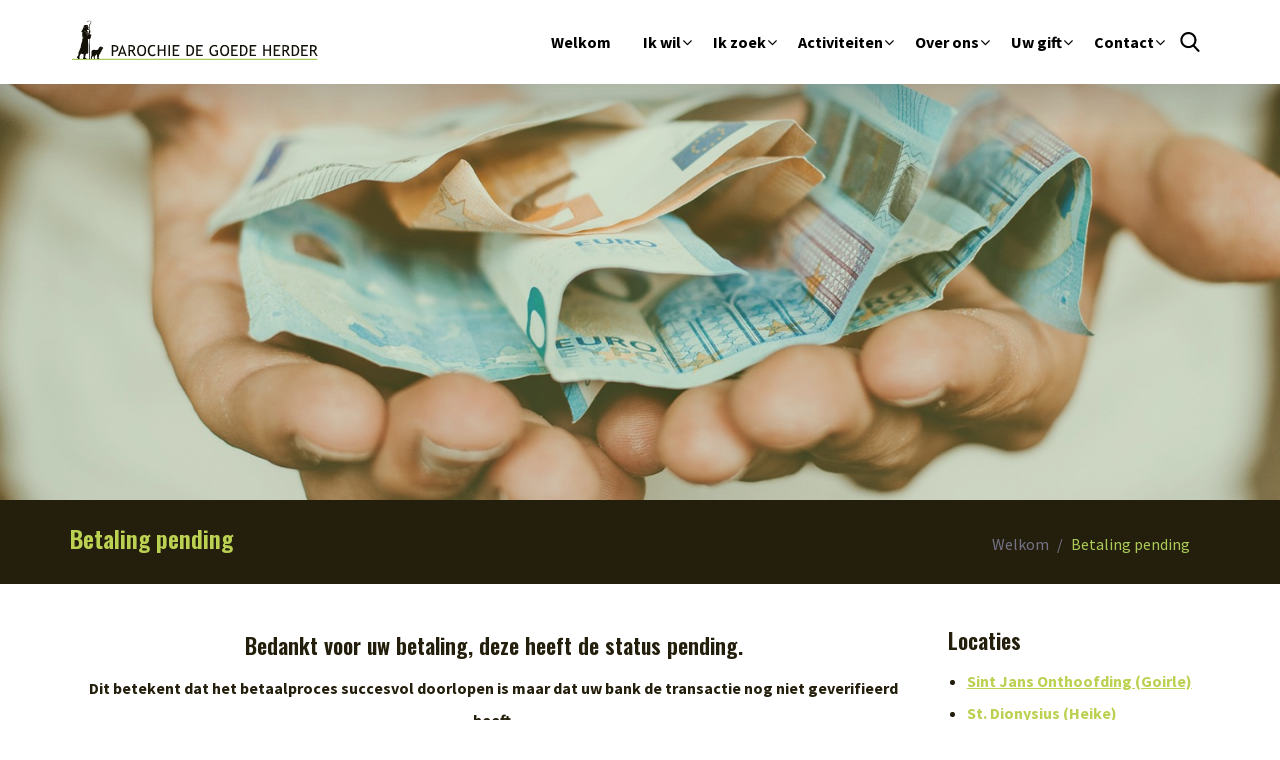

--- FILE ---
content_type: text/html; charset=utf-8
request_url: https://parochiedegoedeherder.nl/betaling-pending/
body_size: 7394
content:

<!DOCTYPE html>
<!--[if IE 8]> <html lang="nl" class="ie8"> <![endif]-->
<!--[if IE 9]> <html lang="nl" class="ie9"> <![endif]-->
<!--[if !IE]><!--> <html lang="nl"> <!--<![endif]-->  
    <head>
        <title>Betaling pending | Parochie de goede herder</title>
        <meta charset="utf-8">
        <meta name="viewport" content="width=device-width, initial-scale=1.0">
        <meta name="keywords" content="" />
        <meta name="description" content="Dit betekent dat het betaalproces succesvol doorlopen is maar dat uw bank de transactie nog niet geverifieerd heeft.Hoogstwaarschijnlijk zal de betaling op ..." />
        <meta name="generator" content="Build with love. Powered by Umbraco." />
        <meta name="author" content="Parochie de goede herder">
        <meta name="format-detection" content="telephone=no" />
            <meta name="robots" content="index, follow" />
                <link rel="shortcut icon" href="/media/1166/dghfavicon.png?width=32&height=32" type="image/png" />
        <link rel="apple-touch-icon" sizes="57x57" href="/media/1166/dghfavicon.png?width=57&height=57">
        <link rel="apple-touch-icon" sizes="60x60" href="/media/1166/dghfavicon.png?width=60&height=60">
        <link rel="apple-touch-icon" sizes="72x72" href="/media/1166/dghfavicon.png?width=72&height=72">
        <link rel="apple-touch-icon" sizes="76x76" href="/media/1166/dghfavicon.png?width=76&height=76">
        <link rel="apple-touch-icon" sizes="114x114" href="/media/1166/dghfavicon.png?width=114&height=114">
        <link rel="apple-touch-icon" sizes="120x120" href="/media/1166/dghfavicon.png?width=120&height=120">
        <link rel="apple-touch-icon" sizes="144x144" href="/media/1166/dghfavicon.png?width=144&height=144">
        <link rel="apple-touch-icon" sizes="152x152" href="/media/1166/dghfavicon.png?width=152&height=152">
        <link rel="apple-touch-icon" sizes="180x180" href="/media/1166/dghfavicon.png?width=180&height=180">
        <link rel="icon" type="image/png" href="/media/1166/dghfavicon.png?width=16&height=16" sizes="16x16">
        <link rel="icon" type="image/png" href="/media/1166/dghfavicon.png?width=32&height=32" sizes="32x32">
        <link rel="icon" type="image/png" href="/media/1166/dghfavicon.png?width=96&height=96" sizes="96x96">
        <link rel="icon" type="image/png" href="/media/1166/dghfavicon.png?width=192&height=192" sizes="192x192">
        <meta name="msapplication-square70x70logo" content="/media/1166/dghfavicon.png?width=70&height=70" />
        <meta name="msapplication-square150x150logo" content="/media/1166/dghfavicon.png?width=150&height=150" />
        <meta name="msapplication-square310x310logo" content="/media/1166/dghfavicon.png?width=310&height=310" />

        

        

        <link href="/bundles/l4v1/css?v=-2zB9NQxsaC4AqnGHMgOcqqP-G7b2voWt9g5EtI1Pu81" rel="stylesheet"/>

        <!--[if lt IE 9]><link rel="stylesheet" href="/Assets/L4/plugins/revolution-slider/rs-plugin/css/settings-ie8.css" type="text/css" media="screen"><![endif]-->
        <!-- Global site tag (gtag.js) - Google Analytics -->
<script async src="https://www.googletagmanager.com/gtag/js?id=UA-28756829-1"></script>
<script>
  window.dataLayer = window.dataLayer || [];
  function gtag(){dataLayer.push(arguments);}
  gtag('js', new Date());

  gtag('config', 'UA-28756829-1');
</script>

<script type='text/javascript' src='https://platform-api.sharethis.com/js/sharethis.js#property=64a4f8339c5ef4001902271c&product=inline-share-buttons' async='async'></script>
        <link rel="stylesheet" href="/Css/L4_V1_Custom.css">
    

        

            <link rel="stylesheet" type="text/css" href="https://fonts.googleapis.com/css?family=Source Sans Pro:700,regular">
            <link rel="stylesheet" type="text/css" href="https://fonts.googleapis.com/css?family=Oswald:700,600">
    <style>
body,p,.content ul li { color:rgba(36, 31, 12, 1); font-family:Source Sans Pro,Arial, sans-serif; font-weight:regular; font-style:normal }
h1,h2,h3,h4,h5,h6,.post-title a { color:rgba(36, 31, 12, 1); font-family:Oswald,Arial, sans-serif; font-weight:600; font-style:normal }
    </style>




    </head>
    
<body class="header-fixed">

    <div class="wrapper vervolgpagina">
        
<div class="headerWrapper">
    <div class="header-default-v2 header-sticky">
        <div class="container">
            <div class="topbar">
                <ul class="loginbar pull-right">
    <script>
        function returnLanguageCode() {
            var currentLanguageCodeOnNode = 'nl';
            return currentLanguageCodeOnNode;
        }
    </script>
                </ul>
            </div>
            <div class="row">
                <div class="row-same-height ">
                    <div class="col-xs-12 col-sm-12 col-md-3 col-lg-3 col-md-height col-full-height margin-bottom-10">
                        <div class="row">
                            <div class="row-same-height row-full-height">
                                <div class="col-xs-9 col-md-12 col-xs-height col-full-height">
                                    <a class="logo" href="/">
                                                    <img src="/media/1017/logo-svg.svg" alt="Logo Svg" title="" style="max-width:250px;width:100%;" />

                                    </a>
                                </div>
                                <div class="col-xs-3 hidden-md hidden-lg col-xs-height col-full-height">
                                    <button type="button" class="navbar-toggle" data-toggle="collapse" data-target=".navbar-responsive-collapse">
                                        <span class="sr-only">Toggle navigation</span>
                                        <span class="fa fa-bars"></span>
                                    </button>
                                </div>
                            </div>
                        </div>
                    </div>
                    <div class="col-md-9 col-xs-12 col-sm-12 col-md-height col-full-height">
                        <div class="collapse navbar-collapse mega-menu navbar-responsive-collapse ">
                            

    <ul class="vo-main-nav nav navbar-nav level-2">
        
                <li>
                    <a href="/">Welkom</a>
                </li>
                <li class="dropdown">
                    <a href="javascript:void(0);" class="dropdown-toggle" data-toggle="dropdown">Ik wil</a>
                                <ul class="dropdown-menu level-3">
                        <li>
                            <a href="/ik-wil/inschrijven-in-de-parochie/">Inschrijven in de parochie</a>
                        </li>
                        <li>
                            <a href="/ik-wil/mijn-kind-laten-dopen/">Mijn kind laten dopen</a>
                        </li>
                        <li>
                            <a href="/ik-wil/mezelf-laten-dopen/">Mezelf laten dopen</a>
                        </li>
                        <li>
                            <a href="/ik-wil/eerste-heilige-communie/">Eerste Heilige Communie</a>
                        </li>
                        <li>
                            <a href="/ik-wil/het-vormsel/">Het Vormsel</a>
                        </li>
                        <li>
                            <a href="/ik-wil/een-viering-bijwonen/">Een viering bijwonen</a>
                        </li>
                        <li>
                            <a href="/ik-wil/bidden/">Bidden</a>
                        </li>
                        <li>
                            <a href="/ik-wil/biechten/">Biechten</a>
                        </li>
                        <li>
                            <a href="/ik-wil/een-misintentie-opgeven/">Een misintentie opgeven</a>
                        </li>
                        <li>
                            <a href="/ik-wil/trouwen/">Trouwen</a>
                        </li>
                        <li>
                            <a href="/ik-wil/een-ziekenzalving/">Een ziekenzalving</a>
                        </li>
                        <li>
                            <a href="/ik-wil/een-uitvaart/">Een uitvaart</a>
                        </li>
                        <li>
                            <a href="/ik-wil/als-vrijwilliger-meehelpen/">Als vrijwilliger meehelpen</a>
                        </li>
                        <li>
                            <a href="/ik-wil/een-viering-online-volgen/">Een viering online volgen</a>
                        </li>
            </ul>

                </li>
                <li class="dropdown">
                    <a href="javascript:void(0);" class="dropdown-toggle" data-toggle="dropdown">Ik zoek</a>
                                <ul class="dropdown-menu level-3">
                        <li>
                            <a href="/ik-zoek/nieuws-uit-de-parochie/">Nieuws uit de parochie</a>
                        </li>
                        <li class="dropdown-submenu">
                            <a href="javascript:void(0);">De 7 sacramenten</a>
            <ul class="dropdown-menu level-4">
                        <li>
                            <a href="/ik-zoek/de-7-sacramenten/doopsel/">Doopsel</a>
                        </li>
                        <li>
                            <a href="/ik-zoek/de-7-sacramenten/communie/">Communie</a>
                        </li>
                        <li>
                            <a href="/ik-zoek/de-7-sacramenten/vormsel/">Vormsel</a>
                        </li>
                        <li>
                            <a href="/ik-zoek/de-7-sacramenten/boete-en-verzoening/">Boete en verzoening</a>
                        </li>
                        <li>
                            <a href="/ik-zoek/de-7-sacramenten/ziekenzalving/">Ziekenzalving</a>
                        </li>
                        <li>
                            <a href="/ik-zoek/de-7-sacramenten/huwelijk/">Huwelijk</a>
                        </li>
                        <li>
                            <a href="/ik-zoek/de-7-sacramenten/priesterwijding/">Priesterwijding</a>
                        </li>
            </ul>
                        </li>
                        <li>
                            <a href="/ik-zoek/dagelijkse-lezingen/">Dagelijkse lezingen</a>
                        </li>
                        <li>
                            <a href="/ik-zoek/alpha/">Alpha</a>
                        </li>
                        <li>
                            <a href="/ik-zoek/kerkwiki/">Kerkwiki</a>
                        </li>
                        <li>
                            <a href="/ik-zoek/een-locatie-voor-concerten/">Een locatie voor concerten</a>
                        </li>
            </ul>

                </li>
                <li class="dropdown">
                    <a href="javascript:void(0);" class="dropdown-toggle" data-toggle="dropdown">Activiteiten</a>
                                <ul class="dropdown-menu level-3">
                        <li>
                            <a href="/activiteiten/agenda-vieringen/">Agenda &amp; vieringen</a>
                        </li>
                        <li>
                            <a href="/activiteiten/fotoalbums/">Fotoalbums</a>
                        </li>
                        <li>
                            <a href="/activiteiten/ons-vormingsprogramma/">Ons vormingsprogramma</a>
                        </li>
                        <li>
                            <a href="/activiteiten/kerkcaf&#233;013/">Kerkcaf&#233;013</a>
                        </li>
                        <li>
                            <a href="/activiteiten/diaconie-caritas-manna/">Diaconie &amp; Caritas (Manna)</a>
                        </li>
                        <li>
                            <a href="/activiteiten/kinderen-en-gezinnen/">Kinderen en gezinnen</a>
                        </li>
                        <li>
                            <a href="/activiteiten/tienerclub/">Tienerclub</a>
                        </li>
                        <li>
                            <a href="/activiteiten/jongerengroep/">Jongerengroep</a>
                        </li>
                        <li>
                            <a href="/activiteiten/biddend-bijbellezen/">Biddend Bijbellezen</a>
                        </li>
                        <li>
                            <a href="/activiteiten/parochiebladen-online/">Parochiebladen online</a>
                        </li>
            </ul>

                </li>
                <li class="dropdown">
                    <a href="javascript:void(0);" class="dropdown-toggle" data-toggle="dropdown">Over ons</a>
                                <ul class="dropdown-menu level-3">
                        <li>
                            <a href="/over-ons/visie/">Visie</a>
                        </li>
                        <li>
                            <a href="/over-ons/locaties/">Locaties</a>
                        </li>
                        <li class="dropdown-submenu">
                            <a href="javascript:void(0);">Organisatie</a>
            <ul class="dropdown-menu level-4">
                        <li>
                            <a href="/over-ons/organisatie/pastoraal-team/">Pastoraal team</a>
                        </li>
                        <li>
                            <a href="/over-ons/organisatie/parochiebestuur/">Parochiebestuur</a>
                        </li>
                        <li>
                            <a href="/over-ons/organisatie/leiderschapsteam/">Leiderschapsteam</a>
                        </li>
                        <li>
                            <a href="/over-ons/organisatie/vertrouwenspersonen/">Vertrouwenspersonen</a>
                        </li>
                        <li>
                            <a href="/over-ons/organisatie/klachtencooerdinatoren/">Klachtenco&#246;rdinatoren</a>
                        </li>
            </ul>
                        </li>
                        <li>
                            <a href="/over-ons/tarieven/">Tarieven</a>
                        </li>
                        <li>
                            <a href="/over-ons/begraafplaatsen/">Begraafplaatsen</a>
                        </li>
                        <li>
                            <a href="/over-ons/declaratieformulieren/">Declaratieformulieren</a>
                        </li>
            </ul>

                </li>
                <li class="dropdown">
                    <a href="javascript:void(0);" class="dropdown-toggle" data-toggle="dropdown">Uw gift</a>
                                <ul class="dropdown-menu level-3">
                        <li>
                            <a href="/uw-gift/kerkbalans/">Kerkbalans</a>
                        </li>
                        <li>
                            <a href="/uw-gift/eenmalige-gift/">Eenmalige gift</a>
                        </li>
                        <li>
                            <a href="/uw-gift/periodieke-giften/">Periodieke giften</a>
                        </li>
            </ul>

                </li>
                <li class="dropdown">
                    <a href="javascript:void(0);" class="dropdown-toggle" data-toggle="dropdown">Contact</a>
                                <ul class="dropdown-menu level-3">
                        <li>
                            <a href="/contact/neem-contact-op/">Neem contact op</a>
                        </li>
                        <li>
                            <a href="/contact/abonneren-op-de-nieuwsbrief/">Abonneren op de nieuwsbrief</a>
                        </li>
            </ul>

                </li>
                    <li class="search-toggle" id="overlay-toggler">
                    <img src="/images/search-icon.svg" />
                    <span class="zoeken-text">Klik om te zoeken</span>
                </li>
                <div class="search-overlay" style="display: none;">
                    <div class="search-overlay__inner">
                        <form action="/zoekpagina/" method="GET" id="search">
                            <input name="query" class="" autocomplete="off" type="text" placeholder="Typ hier om te zoeken..." autofocus>
                        </form>
                    </div>
                    <div class="search-overlay-close">
                        <img src="/images/close-icon.svg" />
                    </div>
                </div>

    </ul>




                        </div>
                    </div>
                </div>
            </div>
            <div class="row margin-top-20-onder"></div>
        </div>
    </div>
</div>


                    <div class="tp-banner-container">
                <div class="tp-banner">
                    <ul>
                                    <li class="revolution-mch-1" data-transition="fade" data-slotamount="5" data-masterspeed="1000">
                                        <img src="/images/dummypixel.png" data-lazyload="/media/1386/ideal.jpg?anchor=center&amp;mode=crop&amp;width=1920&amp;height=500&amp;upscale=false&amp;format=jpg&amp;quality=90&amp;bgcolor=fff&amp;rnd=133127255720000000" alt="darkblurbg" data-bgrepeat="no-repeat">
                                        





                                    </li>
                    </ul>

                    <div class="tp-bannertimer tp-bottom"></div>
                </div>
            </div>





            <div class="breadcrumbs">
        <div class="container">
                <h1 class="pull-left">Betaling pending</h1>
            <ul class="pull-right breadcrumb">

                
                        <li><a href="/">Welkom</a> </li>

                
                <li class="active">Betaling pending</li>
            </ul>
        </div>
    </div>

        <div class="content">
            
    <div class="umb-grid">
            <div class="container">
                <div class="row clearfix">
                        <div class="grid-section">
                            <div class="col-md-9 column">
    <div >
        
        <div class="row clearfix">
                <div class="col-md-12 column">
                    <div >
                                    
<h2 style="text-align: center;">Bedankt voor uw betaling, deze heeft de status pending.</h2>
<p style="text-align: center;"><strong>Dit betekent dat het betaalproces succesvol doorlopen is maar dat uw bank de transactie nog niet geverifieerd heeft.</strong><br /><strong>Hoogstwaarschijnlijk zal de betaling op korte termijn succesvol worden verwerkt,</strong><br /><strong>mocht dat niet het geval zijn, probeert u het dan alstublieft opnieuw.</strong></p>
<p style="text-align: center;"><strong><img src="/media/1013/logo-horizon.png" alt="" data-udi="umb://media/3d5ea16438a24ce59a8979d26f8d7f2b" /></strong></p>


                                    <SCRIPT LANGUAGE="JavaScript" TYPE="text/javascript" >
const queryString = window.location.search;
console.log(queryString);
const urlParams = new URLSearchParams(queryString);
const oid = urlParams.get('order_id')
if (oid != null) {
document.write('<center><strong>Het ordernummer van uw transactie is ' + oid + '.<br />Bewaar dit nummer voor verdere referentie.</strong></center><br />');
}
</SCRIPT>

                    </div>
                </div>        </div>
        
    </div>
                            </div>
                        </div>
                        <div class="grid-section">
                            <div class="col-md-3 column">
    <div >
        
        <div class="row clearfix">
                <div class="col-md-12 column">
                    <div >
                                        <div class="margin-bottom-30">
            <div class="headline">
                <h2>Locaties</h2>
            </div>
        <ul style="margin-top: 0px; margin-bottom: 0px; margin-left: 1.2em; padding-left: 0em;">
<li><a data-udi="umb://document/b80e983e2f7d4e57a10d13147a2e55f6" href="/over-ons/locaties/st-jans-onthoofding-goirle/" title="St. Jans Onthoofding (Goirle)"><strong>Sint Jans Onthoofding (Goirle)</strong></a></li>
<li><a data-udi="umb://document/4b21c3d257ac4409bc7ebdd61bc55915" href="/over-ons/locaties/st-dionysius-heike/" title="St. Dionysius (Heike)"><strong>St. Dionysius (Heike)</strong></a></li>
<li><a data-udi="umb://document/7c715aebd2714cff8e12968c8f43be1d" href="/over-ons/locaties/st-jozef-heuvel/" title="St. Jozef (Heuvel)"><strong>St. Jozef (Heuvel)</strong></a></li>
<li><a data-udi="umb://document/f0ff2adecfb743dda95b57badca59c78" href="/over-ons/locaties/h-gerardus-majella-trouwlaan/" title="H. Gerardus Majella (Trouwlaan)"><strong>H. Gerardus Majella (Trouwlaan)</strong></a></li>
<li><a data-udi="umb://document/47095906451a46bc81aafd73b7b1c4d5" href="/over-ons/locaties/hh-petrus-en-paulus-vierwindenlaan/" title="H.H. Petrus en Paulus (Vierwindenlaan)"><strong>H. H. Petrus en Paulus (Vierwindenlaan)</strong></a></li>
<li><strong><a data-udi="umb://document/ea5730f5085c4071a4e2c8728e7b093a" href="/contact/neem-contact-op/" title="Neem contact op">Pastorie (Bisschop Zwijsenstraat)</a></strong></li>
</ul>
    </div>




                    </div>
                </div>        </div>
        
    </div>
                            </div>
                        </div>
                </div>
            </div>
    </div>

        </div>
        
<div id='footer-v1' class='footer-v1'>
<div class="footer">
    <div class="container">
        <div class="row">
            <div class="col-md-3 md-margin-bottom-40">
                <a href="/">
                    
                </a>
                <p><span>Onze Parochie De Goede Herder zien we als een gastvrije plek, waar we bij elkaar welkom zijn, waar de ander zich welkom mag voelen en aandacht krijgt.<br /></span></p>
<p> </p>
<div class="headline">
<h2>Relevante documenten</h2>
</div>
<p><a rel="noopener" data-udi="umb://media/ee2247f2aca646d088dd5e64e83cd2c1" href="/media/2009/2023-12-privacyverklaring-r-k-parochie-de-goede-herder.pdf" target="_blank" title="2023 Privacyverklaring R.K. Parochie De Goede Herder">Privacyverklaring</a><br /><a rel="noopener" data-udi="umb://media/2c59f97938c9415bbf3889f6a00cbab9" href="/media/1043/avg-praktische-handleiding-fotos-versie-14-mei-2018.pdf" target="_blank" title="AVG Praktische Handleiding Fotos Versie 14 Mei 2018">Praktische handleiding foto's</a><br /><a data-udi="umb://document/7cc46ad973a24e17becc8595b304db13" href="/gedragsregels-preventiebeleid/" title="Gedragsregels - preventiebeleid"><span>Gedragsregels – preventiebeleid (seksueel) misbruik en grensoverschrijdend gedrag</span></a><br /><a data-udi="umb://document/28661ca61cf743afa03e8ae3a6bc5844" href="/disclaimer/" title="Disclaimer">Disclaimer</a></p>
            </div>
                    <div class="col-md-3 md-margin-bottom-40"></div>
    <div class="col-md-3 md-margin-bottom-40 footerlinks">
        <div class="headline"><h2>Links</h2></div>
        <ul class="list-unstyled link-list">
                <li><a href="/ik-wil/een-viering-bijwonen/">Een viering bijwonen</a><i class="fa fa-angle-right"></i></li>
                <li><a href="/ik-zoek/nieuws-uit-de-parochie/">Nieuws uit de parochie</a><i class="fa fa-angle-right"></i></li>
                <li><a href="/ik-zoek/kerkwiki/">Kerkwiki</a><i class="fa fa-angle-right"></i></li>
                <li><a href="/activiteiten/agenda-vieringen/">Agenda &amp; vieringen</a><i class="fa fa-angle-right"></i></li>
                <li><a href="/over-ons/locaties/">Locaties</a><i class="fa fa-angle-right"></i></li>
        </ul>
    </div>



            <!-- Address -->
                        <div class="col-md-3 map-img md-margin-bottom-40">
                <div class="headline"><h2>Contactinformatie</h2></div>
                <address class="md-margin-bottom-40">
                <p><strong>Parochie De Goede Herder</strong><br />Secretariaat<br />Bisschop Zwijsenstraat 3<br />5038 VA Tilburg</p>
<p>013-7200970<br /><a style="font-size: 78%;" href="mailto:info@parochiedegoedeherder.nl">info@parochiedegoedeherder.nl</a></p>
<p><em>Het secretariaat is geopend<br /></em><em>van maandag tot en met<br />vrijdag van 9:00 tot 12:00 uur.</em><a style="font-size: 68%;" data-udi="umb://document/c2921c26a388437892baa71bd430bbd9" href="#" title="Aangepaste openingstijden secretariaat vakantieperiode"></a></p>
                </address>
            </div><!--/col-md-3-->

            <!-- End Address -->
        </div>
    </div>
</div><!--/footer-->
<div class="copyright">
    <div class="container">
        <div class="row">
            <div class='col-md-9'></div><div class='col-md-3'><p class='text-right' style='font-size:9px;'>Umbraco website: <a href='https://vrijdagonline.nl/umbraco-website' target='_blank'><img src='/images/vrijdagonline.svg' style='max-width: 70px;' alt='Umbraco website'></a></p></div>


        </div>
    </div>
</div>
</div>



    </div><!--/wrapper-->



    

        <script src="/bundles/l4v1/js?v=9N_ovm9HLfLg9B-6G4CoV7ZpDNgFRkyQrTHBsHGQP4M1"></script>


        <script type="text/javascript">
            jQuery(document).ready(function () {
                AppCustom.verkleinHeader();
                AppCustom.startFotoSlideshow();
                AppCustom.initSlideshowL4V1HeaderVervolgpagina('False');
                AppCustom.startGridCarousel();
                AppCustom.initWoW();
            });
        </script>
        <!--[if lt IE 9]>
            <script src="/Assets/L4/plugins/respond.js"></script>
            <script src="/Assets/L4/plugins/html5shiv.js"></script>
            <script src="/Assets/L4/plugins/placeholder-IE-fixes.js"></script>
        <![endif]-->
        
    
</body>
</html>

--- FILE ---
content_type: text/css
request_url: https://parochiedegoedeherder.nl/Css/L4_V1_Custom.css
body_size: 3025
content:
@media (min-width: 992px) {
	.header-default-v2 .dropdown-menu li a {
		font-size: 16px;
		border-bottom: none;
		padding: 10px 20px;
	}
	.header-default-v2 .dropdown-menu{
		border-bottom: none;
	}
}
@media (max-width: 991px) {
	.nieuwsSimpelInner a {
		max-width: 69%;
		display: inline-block;
	}
}

	.nieuwsSimpelInner a {
    font-size: 14px;
}


.img-responsive {
    width: 100%;
    object-fit: cover;
}
.footer-v1 .footer .map-img {
    background: url(/media/1018/map-img.png) 5px 60px no-repeat;
}
.header-default-v2 .logo img {
    width: 100%;
    max-width: 260px;
	transition: all .2s ease-in-out;
}
.header-default-v2 .dropdown>a:after {
    top: 10px;
    right: 5px;
    content: "";
    font-size: 16px;
}
.search-toggle {
    padding: 12px 0 7px 10px;
    margin-left: 0;
}
.header-default-v2.sticky .search-toggle img {
    filter: none;
	opacity: .5;
}
.tp-bannerscroll {
    text-align: center;
    position: absolute;
    bottom: 0;
    left: 0;
    width: 100%;
    z-index: 99;
    padding: 50px 0;
}
.tp-bannerscroll img {
    max-width: 60px;
    width: 100%;
}
@media (min-width: 991px) {
	.footerLinkFix {
		margin-top: 33px;
	}
}
.wrapper .tp-dottedoverlay {
    background: -moz-linear-gradient(top, rgba(0,0,0,0.42) 0%, rgba(0,0,0,0.02) 25%, rgba(0,0,0,0) 26%);
    background: -webkit-linear-gradient(top, rgba(0,0,0,0.42) 0%,rgba(0,0,0,0.02) 25%,rgba(0,0,0,0) 26%);
    background: linear-gradient(to bottom, rgba(0,0,0,0.42) 0%,rgba(0,0,0,0.02) 25%,rgba(0,0,0,0) 26%);
    filter: progid:DXImageTransform.Microsoft.gradient( startColorstr='#6b000000', endColorstr='#00000000',GradientType=0 );
}
.blok2 h2 { 
	color: white;
}
.blok2 p { 
	color: white;
}
.blok4 a { 
	color: white;
}
.footer-v1 address, .footer-v1 .link-list a, .footer-v1 .link-list i {
    color: #fff;
    font-size: 16px;
    text-transform: none;
    padding: 0px 0;
}
.footer-v1 .link-list li {
    border-top: none;
}
.fa-angle-right:before {
    display: none;
}
@media (min-width: 992px) {
	.header-fixed .header-default-v2.header-sticky {
		background: white;
	}
	.headerWrapper {
		position: absolute;
	}
	.header-default-v2 .navbar-nav>li.active>a {
		color: #bbd152 !important;
	}
	.header-default-v2 .navbar-nav>li.active>a:hover {
		color: #bbd152 !important;
	}
	.header-default-v2 .navbar-nav>li>a {
		color: black !important;
	}
	.header-default-v2 .navbar-nav>li>a:hover {
		color: #bbd152 !important;
	}
	.header-default-v2.sticky .navbar-nav>li.active>a {
		color: #bbd152 !important;
	}
	.header-default-v2.sticky .navbar-nav>li.active>a:hover {
		color: #bbd152 !important;
	}
	.header-default-v2.sticky .navbar-nav>li>a {
		color: #241f0c !important;
	}
	.header-default-v2.sticky .navbar-nav>li>a:hover {
		color: #bbd152 !important;
	}
}
.sidebar {
    background: white;
    box-shadow: 0 10px 20px rgba(61, 59, 81, 0.05);
    padding: 18px 25px 5px;
    border-radius: 5px;
}
.sidebar p { 
	font-size: 13px;
}
.fa-3x {
    font-size: 2em;
}
.revolution-mch-1:after {
    top: 0;
    left: 0;
    right: 0;
    width: 100%;
    height: 100%;
    content: ' ';
    position: absolute;
    background: rgba(187, 209, 82, 0.2);
}
.tp-bullets { 
	display: none;
}
.tp-bannertimer { 
	display: none;
}
.header-default-v2.sticky .logo img {
    width: 100%;
    max-width: 200px;
	filter: invert(0);
}
.footer-v1 .footer {
    padding: 60px 0;
    background: #241f0c;
}
.breadcrumbs {
    overflow: hidden;
    padding: 10px 0 6px;
    border-bottom: none;
    background: #241f0c;
    position: relative;
}
.breadcrumbs h1 {
    margin-top: 11px;
    color: #bbd152;
}
.breadcrumb a {
    color: #757389;
}
.breadcrumb>li+li:before {
    padding: 0 5px;
    color: #757389;
    content: "/ ";
}
.footer-v1 .copyright, .footer-v2 .copyright {
    background-color: #241f0c;
    border-top: 0px solid rgba(255, 255, 255, 0.04);
    padding: 20px 0 22px;
    display: ;
}
.headline {
    display: block;
    margin: 0px 0 5px 0;
    border-bottom: none;
}
.footer-v1 .footer h2 {
    color: #bbd152;
    font-size: 16px;
    font-weight: 700;
}
.footer-v1 .footer p {
    color: #fff;
    font-size: 16px;
    line-height: 2em;
}
.header-default-v2.header-sticky.sticky {
    box-shadow: 0 0 30px rgba(61, 59, 83, 0.18);
    background: white;
}
.header-default-v2 .navbar-nav>li.active>a {
	border: none;
	color: #bbd152;
}
.header-default-v2 .navbar-nav>li.active>a:hover {
	border: none;
	color: #bbd152;
}
.header-default-v2 .navbar-nav>li>a {
	border: none;
	color: #3d3b54;
	font-size: 16px;
	text-transform: none;
	padding: 10px 16px;
	font-weight: 700;
}
.header-default-v2 .navbar-nav>li>a:hover {
	border: none;
	color: #bbd152;
}
.umb-grid h3 {
    color: #bbd152;
    font-size: 16px;
    text-transform: uppercase;
    letter-spacing: 2px;
    font-size: 14px;
}
/* Content Templates */
.grid-section div[style*="background-image"] {
    background-attachment: fixed !important;
}

/* Algemeen */
body {
    font-size: 16px;
}

p, li, li a, label {
    color: #555;
    line-height: 2em;
}

.content li a {text-decoration: underline; color: #bbd152;}

label {
    color: #555;
    font-size: 16px !important;
    font-weight: 400;
}

a {
    transition: all .2s linear;
}

a:hover {
    text-decoration: none;
}

.vervolgpagina .content {
    padding-top: 40px;
    padding-bottom: 40px;
}

.vervolgpagina .container.content {
    padding-top: 40px;
    padding-bottom: 40px;
}

.headline h2, .headline h3, .headline h4 {
    border-bottom: none;
}

.vo-vertical-align .row {
    -ms-flex-align: center !important;
    align-items: center !important;
    display: flex;
    -ms-flex-wrap: wrap;
    flex-wrap: wrap;
    margin-right: -15px;
    margin-left: -15px;
}

.vo-divider {
}

.vo-rij-bg {
    background: #f7f7f7;
}

.dienst-border {
    border: 2px solid #f6f6f6;
}

.tab-content .col-md-12 .row:last-child {
    margin-bottom: 0px;
}

/* Paddings */
.vo-padding-l {
    padding: 100px 0px;
}

.vo-padding-m {
    padding: 75px 0px;
}

.vo-padding-s {
    padding: 50px 0px;
}

.vo-padding-top-l {
    padding: 100px 0px 0px 0px;
}

.vo-padding-top-m {
    padding: 75px 0px 0px 0px;
}

.vo-padding-top-s {
    padding: 50px 0px 0px 0px;
}

.vo-padding-bottom-l {
    padding: 0px 0px 100px 0px;
}

.vo-padding-bottom-m {
    padding: 0px 0px 70px 0px;
}

.vo-padding-bottom-s {
    padding: 0px 0px 50px 0px;
}

/* H1 - H6 */
h1 {
	color: #6A7B2D;
}

h2 {
    font-size: 36px;
    line-height: 1.5em;
}
.vervolgpagina h2 {
	font-size: 22px;
}

h3 {
}

h4 {
}

/* Knoppen */
span.ctaL a,
#formulier .pSubmit, #inloggen .pSubmit {
    font-family: Open Sans,Arial, sans-serif;
    border-radius: 0px;
    text-transform: uppercase;
    letter-spacing: 1px;
    font-size: 13px;
    font-weight: 700;
    padding: 16px 26px;
    color: white;
}

span.ctaL a:hover
#formulier .pSubmit, #inloggen .pSubmit {
}

span.ctaL2 a {
    font-family: Open Sans,Arial, sans-serif;
    border-radius: 0px;
    text-transform: uppercase;
    letter-spacing: 1px;
    font-size: 13px;
    font-weight: 700;
    padding: 16px 26px;
    color: white;
}

    span.ctaL2 a:hover {
    }

#formulier, #inloggen {
    width: 100%;
    margin-bottom: 40px;
    max-width: 100%;
}

/* Formulier */
#formulier input, #formulier select, #formulier textarea, #inloggen input, #inloggen select, #inloggen textarea {
    background: transparent;
    border: 2px solid #c3c3c3;
    box-shadow: none !important;
    height: unset !important;
    padding: 15px 15px;
}

    #formulier input:focus, #formulier textarea:focus, #inloggen input:focus, #inloggen textarea:focus {
        border-color: rgb(114, 192, 43);
        -webkit-box-shadow: 0 0 8px rgba(0,0,0,.2) !important;
        -moz-box-shadow: 0 0 8px rgba(0,0,0,.2) !important;
        box-shadow: 0 0 8px rgba(114,192,43,.2) !important;
    }

#formulier textarea, #inloggen textarea {
    height: 150px !important;
}

/* Nieuwsoverzicht standaard */
#nieuwsArtikel .headline {
    margin: 10px 0 15px 0;
    border-bottom: none;
}

.img-post, .imageborder {
    padding: 0px;
    border: none;
    background-color: #eee;
    margin: 0px;
    border-radius: 5px;
    box-shadow: 0 0 20px rgba(0,0,0,.08);
}

.panel {
    background-color: transparent;
    border: none;
    -webkit-box-shadow: unset;
    box-shadow: unset;
    border-bottom: 1px solid #f7f7f7;
    padding-bottom: 13px;
}

.panel-body {
    padding: 0px;
}

.post-title, #nieuwsArtikel .headline h1 {
    padding-bottom: 0px;
    border-bottom: none;
}

.panel-footer {
    padding: 0px;
    background-color: transparent;
    border-top: none;
    border-bottom-right-radius: 3px;
    border-bottom-left-radius: 3px;
    margin-top: 15px;
}

.panel-footer .col-lg-10.col-md-9.col-sm-8 {
    font-size: 12px;
    padding-top: 3px;
}

.postdatum {
    font-size: 12px;
}


--- FILE ---
content_type: image/svg+xml
request_url: https://parochiedegoedeherder.nl/media/1017/logo-svg.svg
body_size: 9102
content:
<?xml version="1.0" encoding="utf-8"?>
<!-- Generator: Adobe Illustrator 24.1.1, SVG Export Plug-In . SVG Version: 6.00 Build 0)  -->
<svg version="1.1" id="Layer_1" xmlns="http://www.w3.org/2000/svg" xmlns:xlink="http://www.w3.org/1999/xlink" x="0px" y="0px"
	 viewBox="0 0 459.1 88.2" style="enable-background:new 0 0 459.1 88.2;" xml:space="preserve">
<style type="text/css">
	.st0{fill:none;stroke:#ABCC58;stroke-width:2;}
	.st1{clip-path:url(#SVGID_2_);fill:#131008;}
	.st2{clip-path:url(#SVGID_2_);fill:none;stroke:#000000;stroke-width:0.2864;stroke-miterlimit:10;}
	.st3{fill:#131008;}
</style>
<g>
	<line class="st0" x1="3.5" y1="79.7" x2="454.2" y2="79.7"/>
	<g>
		<defs>
			<rect id="SVGID_1_" x="12.1" y="8.1" width="75.6" height="71"/>
		</defs>
		<clipPath id="SVGID_2_">
			<use xlink:href="#SVGID_1_"  style="overflow:visible;"/>
		</clipPath>
		<path class="st1" d="M51.5,77c-0.1,0.8,0.1,1.7,0.6,2.4C52,78.6,51.8,77.8,51.5,77 M44.6,79.7c-0.2-0.3-0.4-0.7-0.6-1
			c0-1.5-0.5-2.9-0.9-4.3c0-0.5,0.2-1,0.2-1.5c-0.7,0.7-1.8,1-2.4,1.9c-0.5,0.7-0.5,1.5-0.9,2.3c-0.3,0.7-0.5,1.9,0,2.5 M50.4,79.7
			c-0.7-2.6-0.9-5.6-0.6-8.2c-0.6-0.3-1.2-0.5-1.8-0.7c-0.8,1.4-1.9,2.5-2.6,3.9c0,1.6-0.3,3.7,0.8,5 M23.9,79.6
			c0-0.8-0.2-1.6,0.3-2.3c0.8-1.1,0.7-2.5,0.8-3.7c0-1.3-0.5-2.6-0.3-3.9c-1.6,0-3.1-0.1-4.7-0.2c-2.1,2.4-3.1,5.6-2.6,8.8
			c0.4,0.6,1.1,0.7,1.5,1.2 M55.2,60.5c0.1-0.9,0.8-1.5,1.2-2.2C55.8,58.9,54.7,59.6,55.2,60.5 M57.8,58.4c0.4,0.1,0.6-0.1,0.5-0.4
			C57.9,57.9,57.7,58,57.8,58.4 M33.7,79.7c-0.1-0.1-0.3-0.5-0.4-0.7c0.7-0.1,1.5-0.1,2.2-0.1c-0.1-2.1-0.2-4.1,0-6.2
			c0.1-1.1-0.1-2.2,0-3.3c0-0.7,0-1.3,0-2c0-1.5,0-3.1,0-4.6c0-0.9,0-1.7,0-2.6c-0.1-6.1,0.2-12.1,0.1-18.2
			c-1.3,0.1-2.7,0.5-3.7,1.3c0.4-0.1,0.8-0.2,1.2-0.4c-0.1,2.3,0.1,4.5,0.2,6.8c0.1,5.9,0.4,11.9,0.4,17.8c-0.4,0.1-0.7,0.2-1.1,0.4
			c-0.1,0.4-0.1,0.9-0.2,1.3c-1.1,0.2-2.1,0.3-3.2,0.4c-0.7,2.3-1.6,4.7-1.3,7.2c0.6,0.5,1.2,1.1,1.9,1.5c0.7,0.3,1.8,0.5,2.4,1.1
			 M24.6,39.9c-0.1,0.1-0.2,0.3-0.2,0.4c0.5,0.1,1.1,0.2,1.6,0C25.5,40.2,25,40.1,24.6,39.9 M26.6,28.9c0.5-0.1,0.9-0.2,1.3-0.3
			c0.4,0.5,1,0.8,1.6,1c0.2,0.7,0.3,1.4,0.5,2.1c0.2,0.1,0.5,0.2,0.7,0.2c-0.2,0.6,0.3,1.1,0.6,1.6c0.1-0.1,0.3-0.2,0.4-0.4
			c-0.6-0.2-1-0.8-0.7-1.4c-0.4,0-0.6-0.2-0.7-0.6c-0.2-0.8-0.4-1.7-1.2-2.1C28.4,28.6,27.3,27.9,26.6,28.9 M30.5,19.2
			c-0.4,0.2-0.8,0.3-1,0.7c1-0.3,1.9-0.8,3-1C31.8,18.6,31.1,18.9,30.5,19.2 M15.2,79.6c-0.4-1.1-1-2.3-2.2-2.8
			c-0.4-0.1-0.6-0.5-0.9-0.9c0.1-0.1,0.3-0.4,0.4-0.6c0.8-0.5,1.6-1.1,2.1-1.9c0.8-1.4,1-3,1.1-4.6c-0.1-0.1-0.4-0.2-0.5-0.3
			c0.2-1.9,1.5-3.3,2.1-5.1c0.4-1.1,0.7-2.2,1.1-3.3c0.7-1,1.8-1.5,2.4-2.5c-0.1-0.1-0.2-0.3-0.2-0.4c-0.5,0.4-0.7,1.4-1.4,1.3
			c0.5-2.3,0.7-4.6,1.4-6.8c0.6-1.7,0.9-3.5,1.7-5.2c0.5-1.9-0.4-4.6,1.6-5.8c0-0.2,0-0.5,0-0.7c-0.3-0.2-0.6-0.5-0.9-0.7
			c0.2-0.9-0.2-1.8-0.5-2.7c-0.5-2.1,0.1-4.3,0.3-6.4c-0.7-0.5-1.5-0.8-2.2-1.3c0.4-1.7,1.9-2.8,2.4-4.4c0.2-1.5,1.3-2.8,2.1-4
			c0.6,0,1.2,0.2,1.7-0.1c-0.8,0-2-0.2-2-1.3c0.4-0.6,0.8-1.1,1.1-1.8c1.6-0.7,3.4-1.2,5.1-0.7c0.6,0.2,1.3,0.4,1.9,0.6
			c0.3,0.4,0.1,1,0.1,1.5c0.3,0.2,0.7,0.3,0.9,0.6c0.1,0.4-0.4,0.6-0.6,0.9c0.3,0.4,0.6,0.8,0.9,1.2c-0.4,0.7-0.6,1.6-0.5,2.4
			c0.3,0.5,0.9,0.8,1.1,1.3c-0.5,1.1-2.1,0.8-3.1,0.8c-0.2,0.4-0.5,0.8-0.7,1.2c0.8,0.5,1.6,1.1,2,2c-0.3,0.4-0.9,0.8-0.7,1.3
			c0.2,0.9,0.5,1.7,0.7,2.5c0.6-0.8,1.3-1.7,1.2-2.7C33.8,29,35,27.9,35,26.6c-0.1-0.5,0.5-0.9,0.5-1.4c0-3.1,0-6.3,0-9.4
			c0.7-1.3,2.2-2.1,2.6-3.5c0.3-1,0.3-2.3-0.7-2.9c-1.3-0.8-3.1-0.3-4.1,0.8c-0.5,0.7-2,1.4-2.3,0.2c0.3,0,0.7-0.1,1-0.1
			c1-1.2,2.5-2.2,4.1-2.1c1.5,0,2.9,1.4,2.9,3c0,1.2-0.4,2.5-1.3,3.3c-0.9,0.9-1.5,2.1-1.4,3.3c0,2.9,0.1,5.9,0.1,8.8
			c0.2-0.1,0.5-0.4,0.6-0.5c0.3,0.4,0.6,1.1-0.2,1.2c0.2,0.1,0.5,0.4,0.6,0.5c-0.4,0.7,0.2,1.4-0.1,2.1c-1.1,0.6-1.1,1.9-1,3
			c-0.5,0.3-1,0.6-1.5,0.9c-0.5,0.2-1,0.6-1.6,0.2c-0.4,0.6-0.9-0.1-1.4-0.2c0.3,0.6,0.6,1.3,0.7,2c0.8-0.2,0.1-1.1,0.1-1.5
			c1.5,0.5,2.8-0.5,4-1.3c0.3,0.4,0.7,0.7,1.1,1.1c0.3,0,0.7,0.1,1,0.1c0.2,0.6,0.4,1.1,0.6,1.7c-0.2,0.4-0.4,0.7-0.6,1.1
			c-1.1,1.1-0.7,2.6-0.9,4c-0.5,0.2-0.9,0.5-1.3,0.7c0,11.3,0,22.5,0,33.8c0,1.4,0,2.9,0.1,4.3 M38.5,79.6c0-1.6-0.2-3.4,0.2-5
			c1.4-2.8,0.9-6,0.8-9.1c-0.1-1,0.7-1.6,1-2.5c2.1-1.2,4.5-0.7,6.8-0.6c1.4,0,2.9,0.2,4.1-0.7c0.3-0.5,0.6-1,1-1.5
			c0.7-0.9,0.4-2.3,1.5-2.9c1.2-0.7,2.7-1.6,4-0.8c1,0.7,2.3,0.9,3.1,1.8c0,0.4-0.1,0.9-0.3,1.3c-0.3,0.4-1,0.6-1.2,1.1
			c-0.3,0.8-0.7,1.5-1.3,2.1c-0.3,0.7-0.4,1.5-0.7,2.2c-0.2,0.8-1.4,1.1-1.4,2c-0.2,1.7-1.4,2.9-2.4,4.2c-0.2,1-0.8,1.9-1.1,2.9
			c0.1,1.8,0.2,3.7,1.1,5.2 M87.7,79.6c0,0.4,0,0.8,0,1.1"/>
		<line class="st2" x1="33.7" y1="79.7" x2="36.7" y2="79.7"/>
	</g>
	<path class="st3" d="M81.2,65.9c5.1,0,7.7-2.3,7.7-6.8c0-3.9-2.9-5.8-8.7-5.8c-0.4,0-1.7,0-3.7,0.1v20h2.7v-7.7
		C80.2,65.8,80.9,65.9,81.2,65.9L81.2,65.9L81.2,65.9z M80.7,55.8c3.6,0,5.4,1.2,5.4,3.7c0,2.7-1.7,4-5.1,4c-0.1,0-0.7,0-1.8-0.1
		v-7.4C79.8,55.8,80.3,55.8,80.7,55.8L80.7,55.8L80.7,55.8z M104.1,73.5l-7.5-20.3h-0.7l-8.1,20.3h3.1l1.5-4.2h7.5l1.4,4.2H104.1
		L104.1,73.5z M98.9,67.2H93l3.1-8.8L98.9,67.2L98.9,67.2z M121.3,73.5l-5.8-9.2c1.1-0.2,2-0.9,2.8-1.9c0.8-1,1.2-2.1,1.2-3.4
		c0-3.8-2.4-5.7-7.2-5.7c-0.6,0-1.6,0-2.9,0.1c-1.3,0.1-2,0.1-2.1,0.1v20h2.7v-8.7c1.3,0.1,2.3,0.1,2.9,0.1l5.3,8.6H121.3
		L121.3,73.5z M111.5,55.8c1.7,0,3,0.2,3.8,0.7c0.8,0.5,1.2,1.3,1.2,2.4c0,1.4-0.4,2.3-1.1,2.8c-0.7,0.5-1.9,0.8-3.6,0.8
		c-0.6,0-1.3,0-1.9-0.1v-6.5C110.7,55.8,111.2,55.8,111.5,55.8L111.5,55.8L111.5,55.8z M125.3,70.8c1.4,2,3.4,3,5.9,3
		c2.8,0,4.9-0.9,6.4-2.8c1.5-1.9,2.2-4.4,2.2-7.7c0-3.2-0.7-5.7-2.2-7.5c-1.5-1.8-3.6-2.7-6.4-2.7c-2.5,0-4.4,1-5.9,2.9
		c-1.5,2-2.2,4.4-2.2,7.3C123.2,66.4,123.9,68.9,125.3,70.8L125.3,70.8z M127.4,57.6c0.9-1.4,2.2-2.1,3.9-2.1c3.8,0,5.7,2.6,5.7,7.7
		c0,2.6-0.5,4.5-1.5,5.9c-1,1.4-2.4,2.1-4.3,2.1c-1.6,0-2.9-0.8-3.8-2.3c-0.9-1.5-1.4-3.5-1.4-5.8C126,60.9,126.5,59,127.4,57.6
		L127.4,57.6z M151.4,53.1c-2.5,0-4.6,1-6.2,3c-1.6,2-2.4,4.5-2.4,7.5c0,3.1,0.8,5.6,2.3,7.5c1.5,1.9,3.6,2.8,6.2,2.8
		c2.5,0,4.5-0.8,6.1-2.4l-1.5-2.1c-1,1.3-2.5,2-4.3,2c-1.7,0-3.1-0.7-4.2-2.1c-1.1-1.4-1.6-3.3-1.6-5.5c0-2.4,0.5-4.3,1.6-5.9
		c1.1-1.5,2.5-2.3,4.2-2.3c1.9,0,3.3,0.3,4.1,1l0.9-2.3C155.3,53.4,153.6,53.1,151.4,53.1L151.4,53.1L151.4,53.1z M175.5,73.5v-20
		h-2.7v8H164v-8h-2.7v20h2.7v-9.7h8.8v9.7H175.5L175.5,73.5z M183.6,73.5v-20h-2.7v20H183.6L183.6,73.5z M200.9,55.9v-2.5h-12v20
		h11.8V71h-9.1v-7.2h6.6v-2.3h-6.6v-5.6H200.9L200.9,55.9z M228,62.6c0-2.8-0.8-5.1-2.4-6.8c-1.6-1.7-3.8-2.5-6.6-2.5
		c-0.7,0-2.4,0-4.9,0.1v20h4C224.7,73.5,228,69.9,228,62.6L228,62.6L228,62.6z M218.7,55.8c4.3,0,6.4,2.4,6.4,7.1
		c0,2.6-0.5,4.5-1.6,6c-1.1,1.4-2.6,2.2-4.5,2.2c-0.9,0-1.7,0-2.3-0.1v-15C217.8,55.8,218.5,55.8,218.7,55.8L218.7,55.8L218.7,55.8z
		 M243.9,55.9v-2.5h-12v20h11.8V71h-9.1v-7.2h6.6v-2.3h-6.6v-5.6H243.9L243.9,55.9z M265.7,53.1c-3,0-5.3,1-7.1,2.9
		c-1.8,1.9-2.6,4.4-2.6,7.5c0,3.1,0.8,5.6,2.4,7.5c1.6,1.9,3.8,2.8,6.5,2.8c1.2,0,2.5-0.2,3.8-0.6c1.3-0.4,2.3-0.9,3-1.5V63h-5.5
		v2.3h2.8V70c-0.9,0.9-2.1,1.3-3.5,1.3c-2.1,0-3.7-0.7-4.9-2.1c-1.2-1.4-1.8-3.3-1.8-5.6c0-2.4,0.6-4.4,1.8-5.9
		c1.2-1.5,2.9-2.2,5-2.2c1.3,0,2.7,0.5,4,1.5l1.1-2.3C269.5,53.7,267.8,53.1,265.7,53.1L265.7,53.1L265.7,53.1z M277.8,70.8
		c1.4,2,3.4,3,5.9,3c2.8,0,4.9-0.9,6.4-2.8c1.5-1.9,2.2-4.4,2.2-7.7c0-3.2-0.7-5.7-2.2-7.5c-1.5-1.8-3.6-2.7-6.4-2.7
		c-2.5,0-4.4,1-5.9,2.9c-1.5,2-2.2,4.4-2.2,7.3C275.7,66.4,276.4,68.9,277.8,70.8L277.8,70.8z M279.9,57.6c0.9-1.4,2.2-2.1,3.9-2.1
		c3.8,0,5.7,2.6,5.7,7.7c0,2.6-0.5,4.5-1.5,5.9c-1,1.4-2.4,2.1-4.3,2.1c-1.6,0-2.9-0.8-3.8-2.3c-0.9-1.5-1.4-3.5-1.4-5.8
		C278.6,60.9,279,59,279.9,57.6L279.9,57.6z M308.3,55.9v-2.5h-12v20h11.8V71H299v-7.2h6.6v-2.3H299v-5.6H308.3L308.3,55.9z
		 M326.1,62.6c0-2.8-0.8-5.1-2.4-6.8c-1.6-1.7-3.8-2.5-6.6-2.5c-0.7,0-2.4,0-4.9,0.1v20h4C322.8,73.5,326.1,69.9,326.1,62.6
		L326.1,62.6L326.1,62.6z M316.9,55.8c4.3,0,6.4,2.4,6.4,7.1c0,2.6-0.5,4.5-1.6,6c-1.1,1.4-2.6,2.2-4.5,2.2c-0.9,0-1.7,0-2.3-0.1
		v-15C315.9,55.8,316.6,55.8,316.9,55.8L316.9,55.8L316.9,55.8z M342,55.9v-2.5h-12v20h11.8V71h-9.1v-7.2h6.6v-2.3h-6.6v-5.6H342
		L342,55.9z M369.3,73.5v-20h-2.7v8h-8.8v-8H355v20h2.7v-9.7h8.8v9.7H369.3L369.3,73.5z M386.1,55.9v-2.5h-12v20H386V71h-9.1v-7.2
		h6.6v-2.3h-6.6v-5.6H386.1L386.1,55.9z M404.2,73.5l-5.8-9.2c1.1-0.2,2-0.9,2.8-1.9c0.8-1,1.2-2.1,1.2-3.4c0-3.8-2.4-5.7-7.2-5.7
		c-0.6,0-1.6,0-2.9,0.1c-1.3,0.1-2,0.1-2.1,0.1v20h2.7v-8.7c1.3,0.1,2.3,0.1,2.9,0.1l5.3,8.6H404.2L404.2,73.5z M394.4,55.8
		c1.7,0,3,0.2,3.8,0.7c0.8,0.5,1.2,1.3,1.2,2.4c0,1.4-0.4,2.3-1.1,2.8c-0.7,0.5-1.9,0.8-3.6,0.8c-0.6,0-1.3,0-1.9-0.1v-6.5
		C393.6,55.8,394.1,55.8,394.4,55.8L394.4,55.8L394.4,55.8z M421,62.6c0-2.8-0.8-5.1-2.4-6.8c-1.6-1.7-3.8-2.5-6.6-2.5
		c-0.7,0-2.4,0-4.9,0.1v20h4C417.7,73.5,421,69.9,421,62.6L421,62.6L421,62.6z M411.8,55.8c4.3,0,6.4,2.4,6.4,7.1
		c0,2.6-0.5,4.5-1.6,6c-1.1,1.4-2.6,2.2-4.5,2.2c-0.9,0-1.7,0-2.3-0.1v-15C410.8,55.8,411.5,55.8,411.8,55.8L411.8,55.8L411.8,55.8z
		 M436.9,55.9v-2.5h-12v20h11.8V71h-9.1v-7.2h6.6v-2.3h-6.6v-5.6H436.9L436.9,55.9z M455,73.5l-5.8-9.2c1.1-0.2,2-0.9,2.8-1.9
		c0.8-1,1.2-2.1,1.2-3.4c0-3.8-2.4-5.7-7.2-5.7c-0.6,0-1.6,0-2.9,0.1c-1.3,0.1-2,0.1-2.1,0.1v20h2.7v-8.7c1.3,0.1,2.3,0.1,2.9,0.1
		l5.3,8.6H455L455,73.5z M445.2,55.8c1.7,0,3,0.2,3.8,0.7c0.8,0.5,1.2,1.3,1.2,2.4c0,1.4-0.4,2.3-1.1,2.8c-0.7,0.5-1.9,0.8-3.6,0.8
		c-0.6,0-1.3,0-1.9-0.1v-6.5C444.4,55.8,445,55.8,445.2,55.8L445.2,55.8L445.2,55.8z"/>
</g>
</svg>
